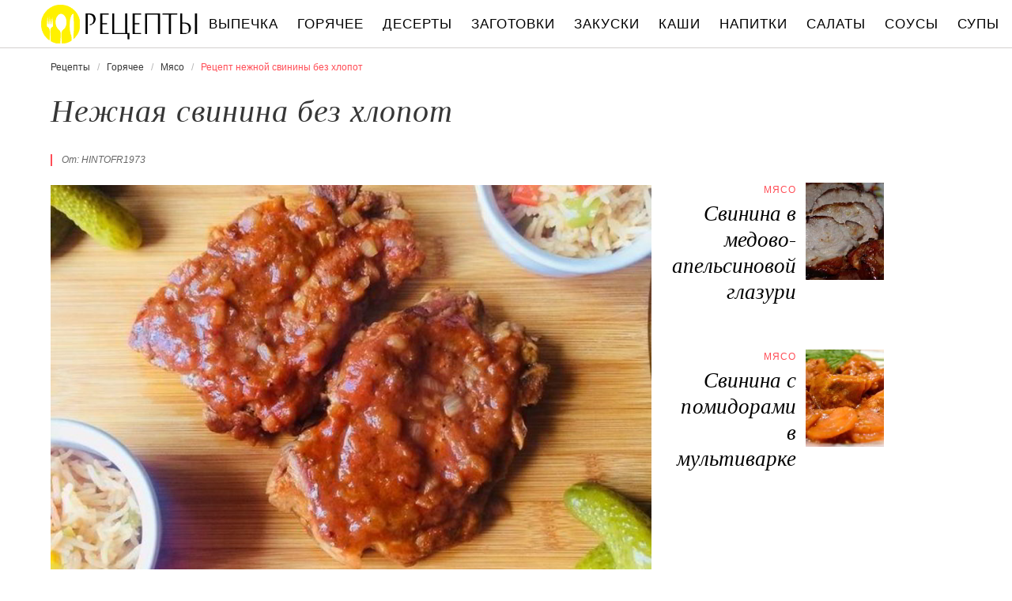

--- FILE ---
content_type: text/html; charset=UTF-8
request_url: https://recipetoday.ru/goryachee/myaso/nezhnaya-svinina-bez-khlopot
body_size: 6883
content:
<!DOCTYPE html><html lang="ru" class="has-navbar-fixed-top"><head> <meta charset="UTF-8"> <title>Приготовь Нежную Свинину Без Хлопот Быстро Дома Самостоятельно</title> <meta name="description" content="Самостоятельно приготовим нежную свинину без хлопот дома. Ингредиенты на четыре порции: свиная шейка 2 куска,&#32; кетчуп томатный 1 ст.л.,&#32; помидоры протертые пассата 5 ст.л.,&#32; лук репчатый 1 шт.,&#32; бальзамический уксус 1 ст.л.,&#32; вустерширский соус 1 ст.л.,&#32; мед 1 ч.л.,&#32; паприка 1 ч.л.,&#32; чесночный порошок 1 ч.л.,&#32; кумин &#188; ч.л.,&#32; горчица 1 ч.л.,&#32; оливковое масло Extra Virgin 1 ст.л.,&#32; соль по вкусу,&#32; перец свежемолотый смесь по вкусу,&#32; перец чили хлопьями по вкусу,&#32; кипяток &#189; стак."> <meta http-equiv="X-UA-Compatible" content="IE=edge"> <meta name="viewport" content="width=device-width, initial-scale=1"> <link rel="icon" type="image/png" sizes="96x96" href="/favicon-96x96.png"> <link rel="apple-touch-icon" sizes="180x180" href="/apple-icon-144x144.png"> <link rel="icon" type="image/png" sizes="192x192" href="/android-icon-144x144.png"> <link rel="manifest" href="/manifest.json"> <meta name="msapplication-TileColor" content="#ffffff"> <meta name="msapplication-TileImage" content="/ms-icon-144x144.png"> <meta name="theme-color" content="#f6f6f6"> <meta property="og:title" content="Приготовь Нежную Свинину Без Хлопот Быстро Дома Самостоятельно"> <meta property="og:type" content="website"> <meta property="og:site_name" content="recipetoday.ru"> <meta property="og:url" content="https://recipetoday.ru/goryachee/myaso/nezhnaya-svinina-bez-khlopot"> <meta property="og:description" content="Самостоятельно приготовим нежную свинину без хлопот дома. Ингредиенты на четыре порции: свиная шейка 2 куска,&#32; кетчуп томатный 1 ст.л.,&#32; помидоры протертые пассата 5 ст.л.,&#32; лук репчатый 1 шт.,&#32; бальзамический уксус 1 ст.л.,&#32; вустерширский соус 1 ст.л.,&#32; мед 1 ч.л.,&#32; паприка 1 ч.л.,&#32; чесночный порошок 1 ч.л.,&#32; кумин &#188; ч.л.,&#32; горчица 1 ч.л.,&#32; оливковое масло Extra Virgin 1 ст.л.,&#32; соль по вкусу,&#32; перец свежемолотый смесь по вкусу,&#32; перец чили хлопьями по вкусу,&#32; кипяток &#189; стак."> <meta property="og:image" content="https://recipetoday.ru/goryachee/myaso/nezhnaya-svinina-bez-khlopot/nezhnaya-svinina-bez-khlopot-ready0-w1200h630.jpg"> <meta name="twitter:card" content="summary_large_image"> <meta name="twitter:url" content="https://recipetoday.ru/goryachee/myaso/nezhnaya-svinina-bez-khlopot"> <meta name="twitter:title" content="Приготовь Нежную Свинину Без Хлопот Быстро Дома Самостоятельно"> <meta name="twitter:description" content="Самостоятельно приготовим нежную свинину без хлопот дома. Ингредиенты на четыре порции: свиная шейка 2 куска, кетчуп томатный 1 ст.л., помидоры протертые пассата 5 ст.л., лук репчатый 1 шт., бальзамический уксус 1 ст.л., вустерширский соус 1 ст"> <meta name="twitter:image" content="https://recipetoday.ru/goryachee/myaso/nezhnaya-svinina-bez-khlopot/nezhnaya-svinina-bez-khlopot-ready0-w1200h630.jpg"> <link rel="dns-prefetch" href="//counter.yadro.ru"> <link rel="dns-prefetch" href="//yastatic.net"> <link rel="stylesheet" type="text/css" href="/styles.css"> <link rel="canonical" href="https://recipetoday.ru/goryachee/myaso/nezhnaya-svinina-bez-khlopot"></head><body><nav id="nav" class="navbar is-fixed-top" role="navigation" aria-label="main navigation"> <div class="container"> <div class="navbar-brand"> <a class="navbar-item logo" href="/" title="На Главную">Вкусны рецепты на recipetoday.ru</a> <a role="button" class="navbar-burger burger" aria-label="menu" aria-expanded="false" data-target="navbarBasicExample"> <span aria-hidden="true"></span> <span aria-hidden="true"></span> <span aria-hidden="true"></span> </a> </div> <div id="navbarBasicExample" class="navbar-menu"> <div class="navbar-end"> <a class="navbar-item" href="/vypechka" title="Перейти в Раздел «Выпечка»">Выпечка</a> <a class="navbar-item" href="/goryachee" title="Перейти в Раздел «Горячее»">Горячее</a> <a class="navbar-item" href="/deserty" title="Перейти в Раздел «Десерты»">Десерты</a> <a class="navbar-item" href="/zagotovki" title="Перейти в Раздел «Заготовки»">Заготовки</a> <a class="navbar-item" href="/zakuski" title="Перейти в Раздел «Закуски»">Закуски</a> <a class="navbar-item" href="/kashi" title="Перейти в Раздел «Каши»">Каши</a> <a class="navbar-item" href="/napitki" title="Перейти в Раздел «Напитки»">Напитки</a> <a class="navbar-item" href="/salaty" title="Перейти в Раздел «Салаты»">Салаты</a> <a class="navbar-item" href="/sousy" title="Перейти в Раздел «Соусы»">Соусы</a> <a class="navbar-item" href="/supy" title="Перейти в Раздел «Супы»">Супы</a> </div> </div> </div></nav><section class="section"> <div class="container"> <nav class="breadcrumb" aria-label="breadcrumbs"> <ul itemscope itemtype="http://schema.org/BreadcrumbList"> <li itemprop="itemListElement" itemscope itemtype="http://schema.org/ListItem"> <a href="/" title="Перейти на Главную" itemprop="item"> <span itemprop="name">Рецепты</span> </a> <meta itemprop="position" content="1"> </li> <li itemprop="itemListElement" itemscope itemtype="http://schema.org/ListItem"> <a href="/goryachee" itemprop="item" title="Горячее"> <span itemprop="name">Горячее</span> </a> <meta itemprop="position" content="2"> </li> <li itemprop="itemListElement" itemscope itemtype="http://schema.org/ListItem"> <a href="/goryachee/myaso" itemprop="item" title="Мясо"> <span itemprop="name">Мясо</span> </a> <meta itemprop="position" content="3"> </li> <li class="is-active" itemprop="itemListElement" itemscope itemtype="http://schema.org/ListItem"> <a href="#" aria-current="page" itemprop="item"> <span itemprop="name">Рецепт нежной свинины без хлопот</span> </a> <meta itemprop="position" content="4"> </li> </ul> </nav> <h1 class="title is-2 single"> Нежная свинина без хлопот </h1> <div class="columns is-multiline"> <div class="column is-8"> <p class="u-wrap">От: <i class="u-link" >hintofr1973</i></p> <figure class="image is-3by2"> <img class="lozad" src="/zero.png" data-src="/goryachee/myaso/nezhnaya-svinina-bez-khlopot/nezhnaya-svinina-bez-khlopot-ready0-w888h592.jpg" alt="Рецепт нежной свинины без хлопот"> </figure> <p class="caption">Фото нежной свинины без хлопот.</p> </div> <div class="column is-3"> <h2 class="title is-4 is-hidden-desktop">Похожие рецепты</h2> <div class="columns is-mobile sidebar-top"> <a class="column is-7-desktop is-half-touch" href="/goryachee/myaso/svinina-v-medovo-apelsinovoi-glazuri"> <div class="name-wrap"> <p class="cat">Мясо</p> <p class="name">Свинина в медово-апельсиновой глазури</p> </div> </a> <a class="column is-5-desktop is-half-touch" href="/goryachee/myaso/svinina-v-medovo-apelsinovoi-glazuri"> <figure class="image is-4by5"> <img class="lozad" src="/zero.png" alt="Свинина в медово-апельсиновой глазури" data-src="/goryachee/myaso/svinina-v-medovo-apelsinovoi-glazuri/svinina-v-medovo-apelsinovoi-glazuri-ready0-w147h184.jpg"> </figure> </a> </div> <div class="columns is-mobile sidebar-top"> <a class="column is-7-desktop is-half-touch" href="/goryachee/myaso/svinina-s-pomidorami-v-multivarke"> <div class="name-wrap"> <p class="cat">Мясо</p> <p class="name">Свинина с помидорами в мультиварке</p> </div> </a> <a class="column is-5-desktop is-half-touch" href="/goryachee/myaso/svinina-s-pomidorami-v-multivarke"> <figure class="image is-4by5"> <img class="lozad" src="/zero.png" alt="Свинина с помидорами в мультиварке" data-src="/goryachee/myaso/svinina-s-pomidorami-v-multivarke/svinina-s-pomidorami-v-multivarke-ready0-w147h184.jpg"> </figure> </a> </div> </div> </div> <div class="columns is-multiline"> <div class="column is-6"> <div class="preview"> <p>Еще один вариант вкусного и быстрого обеда. Мясо по этому рецепту получается очень сочное, нежное и ароматное! Любите готовить мясо? Попробуйте <a href="/goryachee/myaso/svinina-po-yaponski-tonkatsu">рецепт свинины по-японски tonkatsu</a>. Должно понравиться.</p> </div> <ul class="keywords"> <li><a class="k-link" href="/goryachee/myaso">Рецепт мяса</a></li> <li><a class="k-link" href="/kukhnya-fyuzhn">Рецепты кухни фьюжн</a></li> </ul> </div> <div class="column is-3"> <ul class="info"> <li> Рецепт: <b>Простой</b> </li> <li> Время приготовления: <b> 3 ч 30 мин</b> </li> <li> Порций: <b>4</b> </li> <li> Калорий: <b> 368 ккал</b> </li> <li> Кухня: <b>Кухня фьюжн</b> </li> </ul> </div> <div class="column is-3"> <div class="columns is-mobile sidebar"> <a class="column is-half" href="/goryachee/myaso/svinina-v-multivarke-skorovarke"> <figure class="image is-4by5"> <img class="lozad" src="/zero.png" alt="Свинина в мультиварке-скороварке" data-src="/goryachee/myaso/svinina-v-multivarke-skorovarke/svinina-v-multivarke-skorovarke-ready0-w147h184.jpg"> </figure> </a> <a class="column is-half" href="/goryachee/myaso/svinina-v-multivarke-skorovarke"> <div class="name-wrap"> <p class="cat">Мясо</p> <p class="name">Свинина в мультиварке-скороварке</p> </div> </a> </div> </div> </div> <div class="columns is-multiline how-to"> <div class="column is-4"> <h2 class="title is-3">Ингредиенты</h2> <ul class="ingredients"> <li>свиная шейка - 2 куска</li> <li>кетчуп томатный - 1 ст.л.</li> <li>помидоры протертые пассата - 5 ст.л.</li> <li>лук репчатый - 1 шт.</li> <li>бальзамический уксус - 1 ст.л.</li> <li>вустерширский соус - 1 ст.л.</li> <li>мед - 1 ч.л.</li> <li>паприка - 1 ч.л.</li> <li>чесночный порошок - 1 ч.л.</li> <li>кумин - &#188; ч.л.</li> <li>горчица - 1 ч.л.</li> <li>оливковое масло Extra Virgin - 1 ст.л.</li> <li>соль - по вкусу</li> <li>перец свежемолотый смесь - по вкусу</li> <li>перец чили хлопьями - по вкусу</li> <li>кипяток - &#189; стак.</li> </ul> <div class="ya-share2 fixed-bottom-mobile" data-services="collections,vkontakte,facebook,odnoklassniki,twitter"></div> </div> <div class="column is-5"> <h2 class="title is-4">Как приготовить нежную свинину без хлопот дома</h2> <ol class="steps"> <li> <p>Мясо натереть солью и перцем. Лук мелко нарезать. В миске смешать: кетчуп, мед, масло, специи, уксус, пассату, горчицу, вуст. соус и кипяток.</p> </li> <li> <p>Сковороду с толстым дном хорошо разогреть, обжарить мясо 1-2 минутки с каждой стороны.</p> <div class="image is-3by1"> <img class="lozad" src="/zero.png" data-src="/goryachee/myaso/nezhnaya-svinina-bez-khlopot/nezhnaya-svinina-bez-khlopot-steps1-w498h182.jpg" alt="нежная свинина без хлопот. Шаг 2"> </div> </li> <li> <p>Духовку нагреть до 160-170 С, мясо положить в утятницу, залить соусом, накрыть крышкой и поставить готовиться в духовку на 2,5-3 часа.</p> <div class="image is-3by1"> <img class="lozad" src="/zero.png" data-src="/goryachee/myaso/nezhnaya-svinina-bez-khlopot/nezhnaya-svinina-bez-khlopot-steps2-w498h182.jpg" alt="нежная свинина без хлопот. Шаг 3"> </div> </li> <li> <p>Готовое мясо достать, полить соусом и подавать.</p> <div class="image is-3by1"> <img class="lozad" src="/zero.png" data-src="/goryachee/myaso/nezhnaya-svinina-bez-khlopot/nezhnaya-svinina-bez-khlopot-steps3-w498h182.jpg" alt="нежная свинина без хлопот. Шаг 4"> </div> </li> <li> <p>Приятного аппетита!</p> <div class="image is-3by1"> <img class="lozad" src="/zero.png" data-src="/goryachee/myaso/nezhnaya-svinina-bez-khlopot/nezhnaya-svinina-bez-khlopot-steps4-w498h182.jpg" alt="нежная свинина без хлопот. Шаг 5"> </div> </li> </ol> <div class="note"> <h3 class="title is-4">На заметку</h3> <p>Главное не опускать руки, тогда всё получится. Рекомендую <a href="/goryachee/myaso/svinina-v-kislo-sladkom-souse">свинину в кисло-сладком соусе</a>. Должно быть вкусно. Чаще готовьте новые блюда, нужно быть в форме! Всегда стараюсь приготовить что-нибудь новое.</p> </div> </div> <div class="column is-3"> <div class="columns is-mobile sidebar"> <a class="column is-half" href="/goryachee/myaso/nezhnaya-kuritsa-v-syrnom-klyare"> <figure class="image is-4by5"> <img class="lozad" src="/zero.png" alt="Нежная курица в сырном кляре" data-src="/goryachee/myaso/nezhnaya-kuritsa-v-syrnom-klyare/nezhnaya-kuritsa-v-syrnom-klyare-ready0-w147h184.jpg"> </figure> </a> <a class="column is-half" href="/goryachee/myaso/nezhnaya-kuritsa-v-syrnom-klyare"> <div class="name-wrap"> <p class="cat">Мясо</p> <p class="name">Нежная курица в сырном кляре</p> </div> </a> </div> <div class="columns is-mobile sidebar"> <a class="column is-half" href="/goryachee/myaso/svinina-s-morkovkoi-k-risu"> <figure class="image is-4by5"> <img class="lozad" src="/zero.png" alt="Свинина с морковкой к рису" data-src="/goryachee/myaso/svinina-s-morkovkoi-k-risu/svinina-s-morkovkoi-k-risu-ready0-w147h184.jpg"> </figure> </a> <a class="column is-half" href="/goryachee/myaso/svinina-s-morkovkoi-k-risu"> <div class="name-wrap"> <p class="cat">Мясо</p> <p class="name">Свинина с морковкой к рису</p> </div> </a> </div> </div> </div> <div class="columns is-multiline"> <div class="column is-1 is-hidden-touch"></div> <div class="column is-6 comments"> <h2 class="title is-3 ">Комментарии к рецепту</h2> <div class="columns is-mobile"> <div class="column"> <div class="rating-big" title="Рейтинг рецепта 4.45 из 5"> <i style="width:89%"></i> </div> </div> <div class="column is-narrow"> <div class="title">4.5 / 5</div> </div> </div> <div class="columns is-multiline"> <div class="column is-full comment"> <img class="lozad avatar" src="/zero.png" data-src="/lana84/lana84-w50h50.jpg" alt="lana84"> <div class="comment-name"> lana84 </div> <p class="comment-txt">Спасибо за этот рецепт!!! <br> Приготовила мужу на день рождения, он был в восторге!!! <br> Теперь жду гостей и снова приготовлю нежную свинину без хлопот!!! <br> Еще раз спасибо!!!</p> </div> <div class="column is-full comment"> <img class="lozad avatar" src="/zero.png" data-src="/saldupa/saldupa-w50h50.jpg" alt="saldupa"> <div class="comment-name"> saldupa </div> <p class="comment-txt">Hintofr1973, огромное спасибо! <br> Я давно ищу именно этот вариант нежной свинины без хлопот. <br> Мне он нравится больше других.</p> </div> <div class="column is-full comment"> <img class="lozad avatar" src="/zero.png" data-src="/onelor/onelor-w50h50.jpg" alt="onelor"> <div class="comment-name"> onelor </div> <p class="comment-txt">Боже мой как просто, а как вкусно, оценили все, теперь это мое дежурное блюдо!!!</p> </div> <div class="column is-full comment"> <img class="lozad avatar" src="/zero.png" data-src="/ofranes1994/ofranes1994-w50h50.jpg" alt="ofranes1994"> <div class="comment-name"> ofranes1994 </div> <p class="comment-txt">Просто безумно вкусно, одни слюнки текут только от вида нежной свинины без хлопот. <br> Обязательно буду делать всегда на праздники!</p> </div> <div class="column is-full comment"> <img class="lozad avatar" src="/zero.png" data-src="/susotr/susotr-w50h50.jpg" alt="susotr"> <div class="comment-name"> susotr </div> <p class="comment-txt">Нежная свинина без хлопот для меня просто классика. Теперь попробуем твоё сочетание ингредиентов.</p> </div> <div class="column is-full comment"> <img class="lozad avatar" src="/zero.png" data-src="/inna95/inna95-w50h50.jpg" alt="inna95"> <div class="comment-name"> inna95 </div> <p class="comment-txt">Спасибо за рецепт! Все так подробно и понятно!</p> </div> <div class="column is-full comment"> <img class="lozad avatar" src="/zero.png" data-src="/polina-makhova/polina-makhova-w50h50.jpg" alt="Полина Махова"> <div class="comment-name"> Полина Махова </div> <p class="comment-txt">Всем привет. Наткнулась на свинину с морковкой к рису <a href="/goryachee/myaso/svinina-s-morkovkoi-k-risu">recipetoday.ru/goryachee/myaso/svinina-s-morkovkoi-k-risu</a> и он меня заинтересовал.</p> </div> <div class="column is-full comment"> <img class="lozad avatar" src="/zero.png" data-src="/tatyana-makhova/tatyana-makhova-w50h50.jpg" alt="Татьяна Махова"> <div class="comment-name"> Татьяна Махова </div> <p class="comment-txt">Да нежную свинину без хлопот так и хочется приготовить, представляю как вкусно! <br> Будем пробовать — надо себя и своих близких побаловать. <br> hintofr1973, спасибо!</p> </div> <div class="column is-full comment"> <img class="lozad avatar" src="/zero.png" data-src="/isangor1987/isangor1987-w50h50.jpg" alt="isangor1987"> <div class="comment-name"> isangor1987 </div> <p class="comment-txt">За рецепт спасибо</p> </div> <div class="column is-full comment"> <img class="lozad avatar" src="/zero.png" data-src="/arkadyeva-vita/arkadyeva-vita-w50h50.jpg" alt="Аркадьева Вита"> <div class="comment-name"> Аркадьева Вита </div> <p class="comment-txt">Спасибочки большое! <br> мне ваш рецепт очень помог</p> </div> <div class="column is-full comment"> <img class="lozad avatar" src="/zero.png" data-src="/kirsanova-93/kirsanova-93-w50h50.jpg" alt="kirsanova_93"> <div class="comment-name"> kirsanova_93 </div> <p class="comment-txt">Огромное спасибо! <br> Просто потрясающе! <br> Рекомендую!</p> </div> <div class="column is-full comment"> <img class="lozad avatar" src="/zero.png" data-src="/anyuta/anyuta-w50h50.jpg" alt="anyuta"> <div class="comment-name"> anyuta </div> <p class="comment-txt">Очень часто заглядываю на Ваш сайт с рецептами. <br> Спасибо.</p> </div> <div class="column is-full comment"> <img class="lozad avatar" src="/zero.png" data-src="/sashayowr/sashayowr-w50h50.jpg" alt="sashayowr"> <div class="comment-name"> sashayowr </div> <p class="comment-txt">Легко и вкусно!!!</p> </div> </div> </div> <div class="column is-1 is-hidden-touch"></div> <div class="column is-3"> <div class="columns is-mobile sidebar"> <a class="column is-half" href="/goryachee/myaso/svinina-tushenaya-s-ovoschami"> <figure class="image is-4by5"> <img class="lozad" src="/zero.png" alt="Свинина тушеная с овощами" data-src="/goryachee/myaso/svinina-tushenaya-s-ovoschami/svinina-tushenaya-s-ovoschami-ready0-w147h184.jpg"> </figure> </a> <a class="column is-half" href="/goryachee/myaso/svinina-tushenaya-s-ovoschami"> <div class="name-wrap"> <p class="cat">Мясо</p> <p class="name">Свинина тушеная с овощами</p> </div> </a> </div> <div class="columns is-mobile sidebar"> <a class="column is-half" href="/goryachee/myaso/svinina-po-derevenski"> <figure class="image is-4by5"> <img class="lozad" src="/zero.png" alt="Свинина по-деревенски" data-src="/goryachee/myaso/svinina-po-derevenski/svinina-po-derevenski-ready0-w147h184.jpg"> </figure> </a> <a class="column is-half" href="/goryachee/myaso/svinina-po-derevenski"> <div class="name-wrap"> <p class="cat">Мясо</p> <p class="name">Свинина по-деревенски</p> </div> </a> </div> <div class="columns is-mobile sidebar"> <a class="column is-half" href="/goryachee/myaso/svinina-s-abrikosami"> <figure class="image is-4by5"> <img class="lozad" src="/zero.png" alt="Свинина с абрикосами" data-src="/goryachee/myaso/svinina-s-abrikosami/svinina-s-abrikosami-ready0-w147h184.jpg"> </figure> </a> <a class="column is-half" href="/goryachee/myaso/svinina-s-abrikosami"> <div class="name-wrap"> <p class="cat">Мясо</p> <p class="name">Свинина с абрикосами</p> </div> </a> </div> </div> </div> <div class="bg-4"> <h2 class="title is-3">Популярные рецепты</h2> <div class="columns is-multiline is-mobile is-variable is-5-desktop"> <div class="column is-3-desktop is-half-touch"> <a class="wrap" href="/goryachee/myaso/svinina-po-kitaiski" title="Свинина по-китайски"> <figure class="image is-4by5"> <img class="lozad" src="/zero.png" alt="Свинина по-китайски" data-src="/goryachee/myaso/svinina-po-kitaiski/svinina-po-kitaiski-ready0-w306h383.jpg"> </figure> <div class="name-wrap"> <p class="cat">Мясо</p> <p class="name">Свинина по-китайски пошагово </p> </div> </a> </div> <div class="column is-3-desktop is-half-touch"> <a class="wrap" href="/goryachee/myaso/svinina-s-klubnikoi" title="Свинина с клубникой"> <figure class="image is-4by5"> <img class="lozad" src="/zero.png" alt="Свинина с клубникой" data-src="/goryachee/myaso/svinina-s-klubnikoi/svinina-s-klubnikoi-ready0-w306h383.jpg"> </figure> <div class="name-wrap"> <p class="cat">Мясо</p> <p class="name">Рецепт свинины с клубникой </p> </div> </a> </div> <div class="column is-3-desktop is-half-touch"> <a class="wrap" href="/goryachee/myaso/kurinye-sheiki" title="Куриные шейки"> <figure class="image is-4by5"> <img class="lozad" src="/zero.png" alt="Куриные шейки" data-src="/goryachee/myaso/kurinye-sheiki/kurinye-sheiki-ready0-w306h383.jpg"> </figure> <div class="name-wrap"> <p class="cat">Мясо</p> <p class="name">Как приготовить куриные шейки </p> </div> </a> </div> <div class="column is-3-desktop is-half-touch"> <a class="wrap" href="/goryachee/myaso/kurinye-krylyshki-po-shankhaiski-i-ostraya-kartoshka" title="Куриные крылышки по-шанхайски и острая картошка"> <figure class="image is-4by5"> <img class="lozad" src="/zero.png" alt="Куриные крылышки по-шанхайски и острая картошка" data-src="/goryachee/myaso/kurinye-krylyshki-po-shankhaiski-i-ostraya-kartoshka/kurinye-krylyshki-po-shankhaiski-i-ostraya-kartoshka-ready0-w306h383.jpg"> </figure> <div class="name-wrap"> <p class="cat">Мясо</p> <p class="name">Куриные крылышки по-шанхайски и острая картошка </p> </div> </a> </div> </div> </div> </div></section><script type="application/ld+json"> { "@context": "http://schema.org/", "@type": "Recipe", "name": "нежная свинина без хлопот", "keywords": "кухня фьюжн, нежная свинина без хлопот, мясо, Простой рецепт, четыре порции", "description": "Пошаговый рецепт приготовления нежной свинины без хлопот с фото.", "image": [ "https://recipetoday.ru/goryachee/myaso/nezhnaya-svinina-bez-khlopot/nezhnaya-svinina-bez-khlopot-ready0-w1200h630.jpg" ], "author": { "@type": "Person", "name": "hintofr1973" }, "totalTime": "PT3H30M", "recipeYield": "4 порции", "recipeCategory": "Мясо", "recipeCuisine": "Кухня фьюжн", "nutrition": { "@type": "NutritionInformation", "calories": "368 ккал" }, "recipeIngredient": [ "свиная шейка - 2 куска","кетчуп томатный - 1 ст.л.","помидоры протертые пассата - 5 ст.л.","лук репчатый - 1 шт.","бальзамический уксус - 1 ст.л.","вустерширский соус - 1 ст.л.","мед - 1 ч.л.","паприка - 1 ч.л.","чесночный порошок - 1 ч.л.","кумин - &#188; ч.л.","горчица - 1 ч.л.","оливковое масло Extra Virgin - 1 ст.л.","соль - по вкусу","перец свежемолотый смесь - по вкусу","перец чили хлопьями - по вкусу","кипяток - &#189; стак." ], "aggregateRating": { "@type": "AggregateRating", "ratingValue": "4.45", "ratingCount": "176" } }</script><footer class="footer"> <div class="container"> <div class="columns is-multiline is-mobile"> <div class="column is-5-desktop is-full-touch"> <a class="logo" href="/" title="На Главную">Вкусные оригинальные рецепты на recipetoday.ru</a> <p class="footer-text"> 2026 <b>recipetoday.ru</b> — традиционные и авторские рецепты <br><a href="mailto:email@recipetoday.ru">Связаться</a> </p> </div> <div class="column is-2-desktop is-half-touch"> <a class="footer-link" href="/vypechka" title="Перейти в Раздел «Выпечка»">Рецепты выпечки</a> <a class="footer-link" href="/goryachee" title="Перейти в Раздел «Горячее»">Рецепты горячего</a> <a class="footer-link" href="/deserty" title="Перейти в Раздел «Десерты»">Рецепты десертов</a> <a class="footer-link" href="/zagotovki" title="Перейти в Раздел «Заготовки»">Рецепты заготовок</a> <a class="footer-link" href="/zakuski" title="Перейти в Раздел «Закуски»">Рецепты закусок</a> <a class="footer-link" href="/kashi" title="Перейти в Раздел «Каши»">Рецепты каш</a> <a class="footer-link" href="/napitki" title="Перейти в Раздел «Напитки»">Рецепты напитков</a> <a class="footer-link" href="/salaty" title="Перейти в Раздел «Салаты»">Рецепты салатов</a> <a class="footer-link" href="/sousy" title="Перейти в Раздел «Соусы»">Рецепты соусов</a> <a class="footer-link" href="/supy" title="Перейти в Раздел «Супы»">Рецепты супов</a> </div> <div class="column is-3-desktop is-half-touch"> <a class="footer-link" href="/retsepty-na-uzhin" title="рецепты на ужин"> Рецепты на ужин </a> <a class="footer-link" href="/prazdnichnye-retsepty" title="праздничные рецепты"> Праздничные рецепты </a> <a class="footer-link" href="/legkie-retsepty" title="легкие рецепты"> Легкие рецепты </a> <a class="footer-link" href="/domashnie-retsepty" title="домашние рецепты"> Домашние рецепты </a> <a class="footer-link" href="/krasivye-retsepty" title="красивые рецепты"> Красивые рецепты </a> <a class="footer-link" href="/prostye-retsepty" title="простые рецепты"> Простые рецепты </a> <a class="footer-link" href="/vkusnye-retsepty" title="вкусные рецепты"> Вкусные рецепты </a> <a class="footer-link" href="/klassicheskie-retsepty" title="классические рецепты"> Классические рецепты </a> <a class="footer-link" href="/retsepty-na-skoruyu-ruku" title="рецепты на скорую руку"> Рецепты на скорую руку </a> <a class="footer-link" href="/retsepty-v-multivarke" title="рецепты в мультиварке"> Рецепты в мультиварке </a> </div> <div class="column is-2-desktop is-half-touch"> <a class="footer-link" href="/russkaya-kukhnya" title="Русская кухня">Русская кухня</a> <a class="footer-link" href="/evropeiskaya-kukhnya" title="Европейская кухня">Европейская кухня</a> <a class="footer-link" href="/domashnyaya-kukhnya" title="Домашняя кухня">Домашняя кухня</a> <a class="footer-link" href="/italyanskaya-kukhnya" title="Итальянская кухня">Итальянская кухня</a> <a class="footer-link" href="/amerikanskaya-kukhnya" title="Американская кухня">Американская кухня</a> <a class="footer-link" href="/frantsuzskaya-kukhnya" title="Французская кухня">Французская кухня</a> <a class="footer-link" href="/kukhnya-fyuzhn" title="Кухня фьюжн">Кухня фьюжн</a> <a class="footer-link" href="/ukrainskaya-kukhnya" title="Украинская кухня">Украинская кухня</a> <a class="footer-link" href="/gruzinskaya-kukhnya" title="Грузинская кухня">Грузинская кухня</a> <a class="footer-link" href="/yaponskaya-kukhnya" title="Японская кухня">Японская кухня</a> </div> </div> </div></footer><script>window.adb=1;function loadScript(a){script=document.createElement("script");script.src=a;document.head.appendChild(script)}function evalScript(a){eval(a)} function sn(){40<=window.pageYOffset?nav.classList.add("shadow"):40>window.pageYOffset&&nav.classList.remove("shadow")}window.onload=sn;window.onscroll=sn;</script><script src="/advert.js"></script> <script src='/scripts.js'></script> <script> (function () { var url = String.fromCharCode(112, 117, 115, 104, 95, 117, 114, 108); var cfg = String.fromCharCode(119, 112, 110, 67, 111, 110, 102, 105, 103); window[cfg] = { utm_source: 'kd', utm_campaign: 349230, utm_content: '', domain: window.location.host, proto: window.location.protocol }; window[cfg][url] = 'https://nadajotum.com/59261.js'; var s = document.createElement('script'); s.setAttribute('async', 1); s.setAttribute('data-cfasync', false); s.src = window[cfg][url]; document.head && document.head.appendChild(s) })(); </script><script>new Image().src = "//counter.yadro.ru/hit?r" + escape(document.referrer) + ((typeof(screen)=="undefined")?"" : ";s"+screen.width+"*"+screen.height+"*" + (screen.colorDepth?screen.colorDepth:screen.pixelDepth)) + ";u"+escape(document.URL) + ";h"+escape(document.title.substring(0,80)) + ";" +Math.random();</script> <script src="//yastatic.net/es5-shims/0.0.2/es5-shims.min.js" async="async"></script> <script src="//yastatic.net/share2/share.js" async="async"></script></body></html>